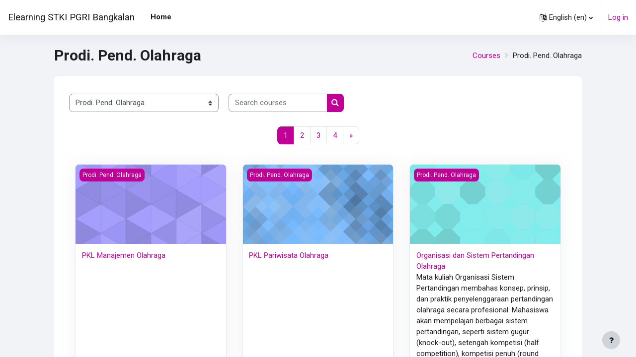

--- FILE ---
content_type: text/html; charset=utf-8
request_url: https://elearning.stkippgri-bkl.ac.id/course/index.php?categoryid=6
body_size: 32372
content:
<!DOCTYPE html>

<html  dir="ltr" lang="en" xml:lang="en">
<head>
    <title>All courses | Elearning STKI PGRI Bangkalan</title>
    <link rel="shortcut icon" href="https://elearning.stkippgri-bkl.ac.id/pluginfile.php/1/theme_moove/favicon/1758518057/send_plane_plane_icon_264229.ico" />
    <meta http-equiv="Content-Type" content="text/html; charset=utf-8" />
<meta name="keywords" content="moodle, All courses | Elearning STKI PGRI Bangkalan" />
<link rel="stylesheet" type="text/css" href="https://elearning.stkippgri-bkl.ac.id/theme/yui_combo.php?rollup/3.17.2/yui-moodlesimple-min.css" /><script id="firstthemesheet" type="text/css">/** Required in order to fix style inclusion problems in IE with YUI **/</script><link rel="stylesheet" type="text/css" href="https://elearning.stkippgri-bkl.ac.id/theme/styles.php/moove/1758518057_1/all" />
<script>
//<![CDATA[
var M = {}; M.yui = {};
M.pageloadstarttime = new Date();
M.cfg = {"wwwroot":"https:\/\/elearning.stkippgri-bkl.ac.id","homeurl":{},"sesskey":"nUDqGbhOHy","sessiontimeout":"28800","sessiontimeoutwarning":"1200","themerev":"1758518057","slasharguments":1,"theme":"moove","iconsystemmodule":"core\/icon_system_fontawesome","jsrev":"1758518058","admin":"admin","svgicons":true,"usertimezone":"Asia\/Jakarta","language":"en","courseId":1,"courseContextId":2,"contextid":1095,"contextInstanceId":6,"langrev":1759010105,"templaterev":"1758518058"};var yui1ConfigFn = function(me) {if(/-skin|reset|fonts|grids|base/.test(me.name)){me.type='css';me.path=me.path.replace(/\.js/,'.css');me.path=me.path.replace(/\/yui2-skin/,'/assets/skins/sam/yui2-skin')}};
var yui2ConfigFn = function(me) {var parts=me.name.replace(/^moodle-/,'').split('-'),component=parts.shift(),module=parts[0],min='-min';if(/-(skin|core)$/.test(me.name)){parts.pop();me.type='css';min=''}
if(module){var filename=parts.join('-');me.path=component+'/'+module+'/'+filename+min+'.'+me.type}else{me.path=component+'/'+component+'.'+me.type}};
YUI_config = {"debug":false,"base":"https:\/\/elearning.stkippgri-bkl.ac.id\/lib\/yuilib\/3.17.2\/","comboBase":"https:\/\/elearning.stkippgri-bkl.ac.id\/theme\/yui_combo.php?","combine":true,"filter":null,"insertBefore":"firstthemesheet","groups":{"yui2":{"base":"https:\/\/elearning.stkippgri-bkl.ac.id\/lib\/yuilib\/2in3\/2.9.0\/build\/","comboBase":"https:\/\/elearning.stkippgri-bkl.ac.id\/theme\/yui_combo.php?","combine":true,"ext":false,"root":"2in3\/2.9.0\/build\/","patterns":{"yui2-":{"group":"yui2","configFn":yui1ConfigFn}}},"moodle":{"name":"moodle","base":"https:\/\/elearning.stkippgri-bkl.ac.id\/theme\/yui_combo.php?m\/1758518058\/","combine":true,"comboBase":"https:\/\/elearning.stkippgri-bkl.ac.id\/theme\/yui_combo.php?","ext":false,"root":"m\/1758518058\/","patterns":{"moodle-":{"group":"moodle","configFn":yui2ConfigFn}},"filter":null,"modules":{"moodle-core-maintenancemodetimer":{"requires":["base","node"]},"moodle-core-lockscroll":{"requires":["plugin","base-build"]},"moodle-core-chooserdialogue":{"requires":["base","panel","moodle-core-notification"]},"moodle-core-tooltip":{"requires":["base","node","io-base","moodle-core-notification-dialogue","json-parse","widget-position","widget-position-align","event-outside","cache-base"]},"moodle-core-dragdrop":{"requires":["base","node","io","dom","dd","event-key","event-focus","moodle-core-notification"]},"moodle-core-notification":{"requires":["moodle-core-notification-dialogue","moodle-core-notification-alert","moodle-core-notification-confirm","moodle-core-notification-exception","moodle-core-notification-ajaxexception"]},"moodle-core-notification-dialogue":{"requires":["base","node","panel","escape","event-key","dd-plugin","moodle-core-widget-focusafterclose","moodle-core-lockscroll"]},"moodle-core-notification-alert":{"requires":["moodle-core-notification-dialogue"]},"moodle-core-notification-confirm":{"requires":["moodle-core-notification-dialogue"]},"moodle-core-notification-exception":{"requires":["moodle-core-notification-dialogue"]},"moodle-core-notification-ajaxexception":{"requires":["moodle-core-notification-dialogue"]},"moodle-core-blocks":{"requires":["base","node","io","dom","dd","dd-scroll","moodle-core-dragdrop","moodle-core-notification"]},"moodle-core-popuphelp":{"requires":["moodle-core-tooltip"]},"moodle-core-formchangechecker":{"requires":["base","event-focus","moodle-core-event"]},"moodle-core-actionmenu":{"requires":["base","event","node-event-simulate"]},"moodle-core-handlebars":{"condition":{"trigger":"handlebars","when":"after"}},"moodle-core-event":{"requires":["event-custom"]},"moodle-core-languninstallconfirm":{"requires":["base","node","moodle-core-notification-confirm","moodle-core-notification-alert"]},"moodle-core_availability-form":{"requires":["base","node","event","event-delegate","panel","moodle-core-notification-dialogue","json"]},"moodle-backup-backupselectall":{"requires":["node","event","node-event-simulate","anim"]},"moodle-backup-confirmcancel":{"requires":["node","node-event-simulate","moodle-core-notification-confirm"]},"moodle-course-util":{"requires":["node"],"use":["moodle-course-util-base"],"submodules":{"moodle-course-util-base":{},"moodle-course-util-section":{"requires":["node","moodle-course-util-base"]},"moodle-course-util-cm":{"requires":["node","moodle-course-util-base"]}}},"moodle-course-dragdrop":{"requires":["base","node","io","dom","dd","dd-scroll","moodle-core-dragdrop","moodle-core-notification","moodle-course-coursebase","moodle-course-util"]},"moodle-course-management":{"requires":["base","node","io-base","moodle-core-notification-exception","json-parse","dd-constrain","dd-proxy","dd-drop","dd-delegate","node-event-delegate"]},"moodle-course-categoryexpander":{"requires":["node","event-key"]},"moodle-form-dateselector":{"requires":["base","node","overlay","calendar"]},"moodle-form-shortforms":{"requires":["node","base","selector-css3","moodle-core-event"]},"moodle-form-passwordunmask":{"requires":[]},"moodle-question-searchform":{"requires":["base","node"]},"moodle-question-preview":{"requires":["base","dom","event-delegate","event-key","core_question_engine"]},"moodle-question-chooser":{"requires":["moodle-core-chooserdialogue"]},"moodle-availability_completion-form":{"requires":["base","node","event","moodle-core_availability-form"]},"moodle-availability_date-form":{"requires":["base","node","event","io","moodle-core_availability-form"]},"moodle-availability_grade-form":{"requires":["base","node","event","moodle-core_availability-form"]},"moodle-availability_group-form":{"requires":["base","node","event","moodle-core_availability-form"]},"moodle-availability_grouping-form":{"requires":["base","node","event","moodle-core_availability-form"]},"moodle-availability_profile-form":{"requires":["base","node","event","moodle-core_availability-form"]},"moodle-mod_assign-history":{"requires":["node","transition"]},"moodle-mod_quiz-quizbase":{"requires":["base","node"]},"moodle-mod_quiz-modform":{"requires":["base","node","event"]},"moodle-mod_quiz-autosave":{"requires":["base","node","event","event-valuechange","node-event-delegate","io-form"]},"moodle-mod_quiz-util":{"requires":["node","moodle-core-actionmenu"],"use":["moodle-mod_quiz-util-base"],"submodules":{"moodle-mod_quiz-util-base":{},"moodle-mod_quiz-util-slot":{"requires":["node","moodle-mod_quiz-util-base"]},"moodle-mod_quiz-util-page":{"requires":["node","moodle-mod_quiz-util-base"]}}},"moodle-mod_quiz-dragdrop":{"requires":["base","node","io","dom","dd","dd-scroll","moodle-core-dragdrop","moodle-core-notification","moodle-mod_quiz-quizbase","moodle-mod_quiz-util-base","moodle-mod_quiz-util-page","moodle-mod_quiz-util-slot","moodle-course-util"]},"moodle-mod_quiz-toolboxes":{"requires":["base","node","event","event-key","io","moodle-mod_quiz-quizbase","moodle-mod_quiz-util-slot","moodle-core-notification-ajaxexception"]},"moodle-mod_quiz-questionchooser":{"requires":["moodle-core-chooserdialogue","moodle-mod_quiz-util","querystring-parse"]},"moodle-message_airnotifier-toolboxes":{"requires":["base","node","io"]},"moodle-filter_glossary-autolinker":{"requires":["base","node","io-base","json-parse","event-delegate","overlay","moodle-core-event","moodle-core-notification-alert","moodle-core-notification-exception","moodle-core-notification-ajaxexception"]},"moodle-filter_mathjaxloader-loader":{"requires":["moodle-core-event"]},"moodle-editor_atto-rangy":{"requires":[]},"moodle-editor_atto-editor":{"requires":["node","transition","io","overlay","escape","event","event-simulate","event-custom","node-event-html5","node-event-simulate","yui-throttle","moodle-core-notification-dialogue","moodle-core-notification-confirm","moodle-editor_atto-rangy","handlebars","timers","querystring-stringify"]},"moodle-editor_atto-plugin":{"requires":["node","base","escape","event","event-outside","handlebars","event-custom","timers","moodle-editor_atto-menu"]},"moodle-editor_atto-menu":{"requires":["moodle-core-notification-dialogue","node","event","event-custom"]},"moodle-report_eventlist-eventfilter":{"requires":["base","event","node","node-event-delegate","datatable","autocomplete","autocomplete-filters"]},"moodle-report_loglive-fetchlogs":{"requires":["base","event","node","io","node-event-delegate"]},"moodle-gradereport_history-userselector":{"requires":["escape","event-delegate","event-key","handlebars","io-base","json-parse","moodle-core-notification-dialogue"]},"moodle-qbank_editquestion-chooser":{"requires":["moodle-core-chooserdialogue"]},"moodle-tool_capability-search":{"requires":["base","node"]},"moodle-tool_lp-dragdrop-reorder":{"requires":["moodle-core-dragdrop"]},"moodle-tool_monitor-dropdown":{"requires":["base","event","node"]},"moodle-assignfeedback_editpdf-editor":{"requires":["base","event","node","io","graphics","json","event-move","event-resize","transition","querystring-stringify-simple","moodle-core-notification-dialog","moodle-core-notification-alert","moodle-core-notification-warning","moodle-core-notification-exception","moodle-core-notification-ajaxexception"]},"moodle-atto_accessibilitychecker-button":{"requires":["color-base","moodle-editor_atto-plugin"]},"moodle-atto_accessibilityhelper-button":{"requires":["moodle-editor_atto-plugin"]},"moodle-atto_align-button":{"requires":["moodle-editor_atto-plugin"]},"moodle-atto_bold-button":{"requires":["moodle-editor_atto-plugin"]},"moodle-atto_charmap-button":{"requires":["moodle-editor_atto-plugin"]},"moodle-atto_clear-button":{"requires":["moodle-editor_atto-plugin"]},"moodle-atto_collapse-button":{"requires":["moodle-editor_atto-plugin"]},"moodle-atto_emojipicker-button":{"requires":["moodle-editor_atto-plugin"]},"moodle-atto_emoticon-button":{"requires":["moodle-editor_atto-plugin"]},"moodle-atto_equation-button":{"requires":["moodle-editor_atto-plugin","moodle-core-event","io","event-valuechange","tabview","array-extras"]},"moodle-atto_h5p-button":{"requires":["moodle-editor_atto-plugin"]},"moodle-atto_html-button":{"requires":["promise","moodle-editor_atto-plugin","moodle-atto_html-beautify","moodle-atto_html-codemirror","event-valuechange"]},"moodle-atto_html-beautify":{},"moodle-atto_html-codemirror":{"requires":["moodle-atto_html-codemirror-skin"]},"moodle-atto_image-button":{"requires":["moodle-editor_atto-plugin"]},"moodle-atto_indent-button":{"requires":["moodle-editor_atto-plugin"]},"moodle-atto_italic-button":{"requires":["moodle-editor_atto-plugin"]},"moodle-atto_link-button":{"requires":["moodle-editor_atto-plugin"]},"moodle-atto_managefiles-button":{"requires":["moodle-editor_atto-plugin"]},"moodle-atto_managefiles-usedfiles":{"requires":["node","escape"]},"moodle-atto_media-button":{"requires":["moodle-editor_atto-plugin","moodle-form-shortforms"]},"moodle-atto_noautolink-button":{"requires":["moodle-editor_atto-plugin"]},"moodle-atto_orderedlist-button":{"requires":["moodle-editor_atto-plugin"]},"moodle-atto_recordrtc-recording":{"requires":["moodle-atto_recordrtc-button"]},"moodle-atto_recordrtc-button":{"requires":["moodle-editor_atto-plugin","moodle-atto_recordrtc-recording"]},"moodle-atto_rtl-button":{"requires":["moodle-editor_atto-plugin"]},"moodle-atto_strike-button":{"requires":["moodle-editor_atto-plugin"]},"moodle-atto_subscript-button":{"requires":["moodle-editor_atto-plugin"]},"moodle-atto_superscript-button":{"requires":["moodle-editor_atto-plugin"]},"moodle-atto_table-button":{"requires":["moodle-editor_atto-plugin","moodle-editor_atto-menu","event","event-valuechange"]},"moodle-atto_title-button":{"requires":["moodle-editor_atto-plugin"]},"moodle-atto_underline-button":{"requires":["moodle-editor_atto-plugin"]},"moodle-atto_undo-button":{"requires":["moodle-editor_atto-plugin"]},"moodle-atto_unorderedlist-button":{"requires":["moodle-editor_atto-plugin"]}}},"gallery":{"name":"gallery","base":"https:\/\/elearning.stkippgri-bkl.ac.id\/lib\/yuilib\/gallery\/","combine":true,"comboBase":"https:\/\/elearning.stkippgri-bkl.ac.id\/theme\/yui_combo.php?","ext":false,"root":"gallery\/1758518058\/","patterns":{"gallery-":{"group":"gallery"}}}},"modules":{"core_filepicker":{"name":"core_filepicker","fullpath":"https:\/\/elearning.stkippgri-bkl.ac.id\/lib\/javascript.php\/1758518058\/repository\/filepicker.js","requires":["base","node","node-event-simulate","json","async-queue","io-base","io-upload-iframe","io-form","yui2-treeview","panel","cookie","datatable","datatable-sort","resize-plugin","dd-plugin","escape","moodle-core_filepicker","moodle-core-notification-dialogue"]},"core_comment":{"name":"core_comment","fullpath":"https:\/\/elearning.stkippgri-bkl.ac.id\/lib\/javascript.php\/1758518058\/comment\/comment.js","requires":["base","io-base","node","json","yui2-animation","overlay","escape"]},"mathjax":{"name":"mathjax","fullpath":"https:\/\/cdn.jsdelivr.net\/npm\/mathjax@2.7.9\/MathJax.js?delayStartupUntil=configured"}}};
M.yui.loader = {modules: {}};

//]]>
</script>
<link rel="preconnect" href="https://fonts.googleapis.com">
                       <link rel="preconnect" href="https://fonts.gstatic.com" crossorigin>
                       <link href="https://fonts.googleapis.com/css2?family=Roboto:ital,wght@0,300;0,400;0,500;0,700;1,400&display=swap" rel="stylesheet">
    <meta name="viewport" content="width=device-width, initial-scale=1.0">
</head>

<body  id="page-course-index-category" class="format-site limitedwidth  path-course path-course-index chrome dir-ltr lang-en yui-skin-sam yui3-skin-sam elearning-stkippgri-bkl-ac-id pagelayout-coursecategory course-1 context-1095 category-6 notloggedin uses-drawers">
<div id="accessibilitybar" class="fixed-top">
    <div class="container-fluid">
        <div class="bars">
            <div class="fontsize">
                <span>Font size</span>
                <ul>
                    <li><a class="btn btn-default" data-action="decrease" title="Decrease font size" id="fontsize_dec">A-</a></li>
                    <li><a class="btn btn-default" data-action="reset" title="Reset font size" id="fontsize_reset">A</a></li>
                    <li><a class="btn btn-default" data-action="increase" title="Increase font size" id="fontsize_inc">A+</a></li>
                </ul>
            </div>
            <div class="sitecolor">
                <span>Site color</span>
                <ul>
                    <li><a class="btn btn-default" data-action="reset" title="Reset site color" id="sitecolor_color1">R</a></li>
                    <li><a class="btn btn-default" data-action="sitecolor-color-2" title="Low contrast 1" id="sitecolor_color2">A</a></li>
                    <li><a class="btn btn-default" data-action="sitecolor-color-3" title="Low contrast 2" id="sitecolor_color3">A</a></li>
                    <li><a class="btn btn-default" data-action="sitecolor-color-4" title="High contrast" id="sitecolor_color4">A</a></li>
                </ul>
            </div>
        </div>
    </div>
</div>


<div class="toast-wrapper mx-auto py-0 fixed-top" role="status" aria-live="polite"></div>
<div id="page-wrapper" class="d-print-block">

    <div>
    <a class="sr-only sr-only-focusable" href="#maincontent">Skip to main content</a>
</div><script src="https://elearning.stkippgri-bkl.ac.id/lib/javascript.php/1758518058/lib/polyfills/polyfill.js"></script>
<script src="https://elearning.stkippgri-bkl.ac.id/theme/yui_combo.php?rollup/3.17.2/yui-moodlesimple-min.js"></script><script src="https://elearning.stkippgri-bkl.ac.id/lib/javascript.php/1758518058/lib/javascript-static.js"></script>
<script>
//<![CDATA[
document.body.className += ' jsenabled';
//]]>
</script>



    <nav class="navbar fixed-top navbar-light bg-white navbar-expand shadow" aria-label="Site navigation">
    
        <button class="navbar-toggler aabtn d-block d-md-none px-1 my-1 border-0" data-toggler="drawers" data-action="toggle" data-target="theme_moove-drawers-primary">
            <span class="navbar-toggler-icon"></span>
            <span class="sr-only">Side panel</span>
        </button>
    
        <a href="https://elearning.stkippgri-bkl.ac.id/" class="navbar-brand d-none d-md-flex align-items-center m-0 mr-4 p-0 aabtn">
                Elearning STKI PGRI Bangkalan
        </a>
    
            <div class="primary-navigation">
                <nav class="moremenu navigation">
                    <ul id="moremenu-6972461fa7809-navbar-nav" role="menubar" class="nav more-nav navbar-nav">
                                <li data-key="home" class="nav-item" role="none" data-forceintomoremenu="false">
                                            <a role="menuitem" class="nav-link active "
                                                href="https://elearning.stkippgri-bkl.ac.id/"
                                                
                                                aria-current="true"
                                                
                                            >
                                                Home
                                            </a>
                                </li>
                        <li role="none" class="nav-item dropdown dropdownmoremenu d-none" data-region="morebutton">
                            <a class="dropdown-toggle nav-link " href="#" id="moremenu-dropdown-6972461fa7809" role="menuitem" data-toggle="dropdown" aria-haspopup="true" aria-expanded="false" tabindex="-1">
                                More
                            </a>
                            <ul class="dropdown-menu dropdown-menu-left" data-region="moredropdown" aria-labelledby="moremenu-dropdown-6972461fa7809" role="menu">
                            </ul>
                        </li>
                    </ul>
                </nav>
            </div>
    
        <ul class="navbar-nav d-none d-md-flex my-1 px-1">
            <!-- page_heading_menu -->
            
        </ul>
    
        <div id="usernavigation" class="navbar-nav ml-auto">
            <div class="navbarcallbacks">
                
            </div>
                <div class="langmenu">
                    <div class="dropdown show">
                        <a href="#" role="button" id="lang-menu-toggle" data-toggle="dropdown" aria-label="Language" aria-haspopup="true" aria-controls="lang-action-menu" class="btn dropdown-toggle">
                            <i class="icon fa fa-language fa-fw mr-1" aria-hidden="true"></i>
                            <span class="langbutton">
                                English ‎(en)‎
                            </span>
                            <b class="caret"></b>
                        </a>
                        <div role="menu" aria-labelledby="lang-menu-toggle" id="lang-action-menu" class="dropdown-menu dropdown-menu-right">
                                    <a href="https://elearning.stkippgri-bkl.ac.id/course/index.php?categoryid=6&amp;lang=id" class="dropdown-item pl-5" role="menuitem" >
                                        Bahasa Indonesia ‎(id)‎
                                    </a>
                                    <a href="#" class="dropdown-item pl-5" role="menuitem" aria-current="true">
                                        English ‎(en)‎
                                    </a>
                        </div>
                    </div>
                </div>
                <div class="divider border-left h-75 align-self-center mx-1"></div>
            
            <div class="d-flex align-items-stretch usermenu-container" data-region="usermenu">
                    <div class="usermenu">
                            <span class="login pl-2">
                                    <a href="https://elearning.stkippgri-bkl.ac.id/login/index.php">Log in</a>
                            </span>
                    </div>
            </div>
            
        </div>
    </nav>
    
    

<div  class="drawer drawer-left drawer-primary d-print-none not-initialized" data-region="fixed-drawer" id="theme_moove-drawers-primary" data-preference="" data-state="show-drawer-primary" data-forceopen="0" data-close-on-resize="1">
    <div class="drawerheader">
        <button
            class="btn drawertoggle icon-no-margin hidden"
            data-toggler="drawers"
            data-action="closedrawer"
            data-target="theme_moove-drawers-primary"
            data-toggle="tooltip"
            data-placement="right"
            title="Close drawer"
        >
            <i class="icon fa fa-times fa-fw " aria-hidden="true"  ></i>
        </button>
    </div>
    <div class="drawercontent drag-container" data-usertour="scroller">
                <div class="list-group">
                <a href="https://elearning.stkippgri-bkl.ac.id/" class="list-group-item list-group-item-action active " aria-current="true">
                    Home
                </a>
        </div>

    </div>
</div>

    <div id="page" data-region="mainpage" data-usertour="scroller" class="drawers   drag-container">

        <header id="page-header" class="moove-container-fluid">
    <div class="d-flex flex-wrap">
        <div class="ml-auto d-flex">
            
        </div>
        <div id="course-header">
            
        </div>
    </div>
    <div class="d-sm-flex align-items-center">
                <div class="mr-auto">
                    <div class="page-context-header"><div class="page-header-headings"><h1 class="h2">Prodi. Pend. Olahraga</h1></div></div>
                </div>
        <div class="header-actions-container ml-auto" data-region="header-actions-container">
        </div>

            <div class="d-none d-md-block" id="page-navbar">
                <nav aria-label="Navigation bar">
    <ol class="breadcrumb">
                <li class="breadcrumb-item">
                    <a href="https://elearning.stkippgri-bkl.ac.id/course/index.php"  >Courses</a>
                </li>
        
                <li class="breadcrumb-item"><span>Prodi. Pend. Olahraga</span></li>
        </ol>
</nav>
            </div>
    </div>
</header>

        <div id="topofscroll" class="main-inner">
            <div class="drawer-toggles d-flex">
            </div>

            <div id="page-content" class="d-print-block">
                <div id="region-main-box">
                    <section id="region-main" aria-label="Content">

                        <span class="notifications" id="user-notifications"></span>
                        <div role="main"><span id="maincontent"></span><span></span><div class="container-fluid tertiary-navigation" id="action_bar">
    <div class="row">
            <div class="navitem">
                <div class="urlselect text-truncate w-100">
                    <form method="post" action="https://elearning.stkippgri-bkl.ac.id/course/jumpto.php" class="form-inline" id="url_select_f6972461e6b8b61">
                        <input type="hidden" name="sesskey" value="nUDqGbhOHy">
                            <label for="url_select6972461e6b8b62" class="sr-only">
                                Course categories
                            </label>
                        <select  id="url_select6972461e6b8b62" class="custom-select urlselect text-truncate w-100" name="jump"
                                 >
                                    <option value="/course/index.php?categoryid=1" >Prodi. PPKN</option>
                                    <option value="/course/index.php?categoryid=2" >Prodi. Pend. Matematika</option>
                                    <option value="/course/index.php?categoryid=3" >Prodi. Pend. Ekonomi</option>
                                    <option value="/course/index.php?categoryid=4" >Prodi. Pend. Bahasa Inggris</option>
                                    <option value="/course/index.php?categoryid=5" >Prodi. Pend. Bahasa &amp; Sastra Indonesia</option>
                                    <option value="/course/index.php?categoryid=6" selected>Prodi. Pend. Olahraga</option>
                                    <option value="/course/index.php?categoryid=7" >Prodi. Pend. Guru Sekolah Dasar</option>
                        </select>
                            <noscript>
                                <input type="submit" class="btn btn-secondary ml-1" value="Go">
                            </noscript>
                    </form>
                </div>
            </div>
            <div class="navitem">
                <div class="simplesearchform ">
                    <form autocomplete="off" action="https://elearning.stkippgri-bkl.ac.id/course/search.php" method="get" accept-charset="utf-8" class="mform form-inline simplesearchform">
                    <div class="input-group">
                        <label for="searchinput-6972461e6cb966972461e6b8b63">
                            <span class="sr-only">Search courses</span>
                        </label>
                        <input type="text"
                           id="searchinput-6972461e6cb966972461e6b8b63"
                           class="form-control"
                           placeholder="Search courses"
                           aria-label="Search courses"
                           name="search"
                           data-region="input"
                           autocomplete="off"
                           value=""
                        >
                        <div class="input-group-append">
                            <button type="submit"
                                class="btn  btn-primary search-icon"
                                
                            >
                                <i class="icon fa fa-search fa-fw " aria-hidden="true"  ></i>
                                <span class="sr-only">Search courses</span>
                            </button>
                        </div>
                
                    </div>
                    </form>
                </div>            </div>
    </div>
</div><div class="course_category_tree clearfix "><div class="content"><div class="courses category-browse category-browse-6"><nav aria-label="Page" class="pagination pagination-centered justify-content-center">
        <ul class="mt-1 pagination " data-page-size="20">
                <li class="page-item active" data-page-number="1">
                    <a href="#" class="page-link" aria-current="page">
                        <span aria-hidden="true">1</span>
                        <span class="sr-only">Page 1</span>
                    </a>
                </li>
                <li class="page-item " data-page-number="2">
                    <a href="https://elearning.stkippgri-bkl.ac.id/course/index.php?categoryid=6&amp;browse=courses&amp;perpage=20&amp;page=1" class="page-link" >
                        <span aria-hidden="true">2</span>
                        <span class="sr-only">Page 2</span>
                    </a>
                </li>
                <li class="page-item " data-page-number="3">
                    <a href="https://elearning.stkippgri-bkl.ac.id/course/index.php?categoryid=6&amp;browse=courses&amp;perpage=20&amp;page=2" class="page-link" >
                        <span aria-hidden="true">3</span>
                        <span class="sr-only">Page 3</span>
                    </a>
                </li>
                <li class="page-item " data-page-number="4">
                    <a href="https://elearning.stkippgri-bkl.ac.id/course/index.php?categoryid=6&amp;browse=courses&amp;perpage=20&amp;page=3" class="page-link" >
                        <span aria-hidden="true">4</span>
                        <span class="sr-only">Page 4</span>
                    </a>
                </li>
                <li class="page-item" data-page-number="2">
                    <a href="https://elearning.stkippgri-bkl.ac.id/course/index.php?categoryid=6&amp;browse=courses&amp;perpage=20&amp;page=1" class="page-link">
                        <span aria-hidden="true">&raquo;</span>
                        <span class="sr-only">Next page</span>
                    </a>
                </li>
        </ul>
    </nav><div class="card-deck dashboard-card-deck mt-2"><div class="card dashboard-card" role="listitem" data-region="course-content" data-course-id="452">
    <a href="https://elearning.stkippgri-bkl.ac.id/course/view.php?id=452" tabindex="-1">
        <div class="card-img dashboard-card-img" style="background-image: url([data-uri]);">
            <span class="sr-only">Course image PKL Manajemen Olahraga</span>
            <div class="course-category">
                Prodi. Pend. Olahraga
            </div>
        </div>
    </a>
    <div class="card-body course-info-container">
        <div class="d-flex align-items-start">
            <div class="w-100">
                <a href="https://elearning.stkippgri-bkl.ac.id/course/view.php?id=452" class="aalink coursename mr-2 mb-1">
                    PKL Manajemen Olahraga
                </a>
            </div>
        </div>

        <div class="customfields">
            
        </div>

        <div class="course-summary">
            
        </div>
    </div>

</div><div class="card dashboard-card" role="listitem" data-region="course-content" data-course-id="451">
    <a href="https://elearning.stkippgri-bkl.ac.id/course/view.php?id=451" tabindex="-1">
        <div class="card-img dashboard-card-img" style="background-image: url([data-uri]);">
            <span class="sr-only">Course image PKL Pariwisata Olahraga</span>
            <div class="course-category">
                Prodi. Pend. Olahraga
            </div>
        </div>
    </a>
    <div class="card-body course-info-container">
        <div class="d-flex align-items-start">
            <div class="w-100">
                <a href="https://elearning.stkippgri-bkl.ac.id/course/view.php?id=451" class="aalink coursename mr-2 mb-1">
                    PKL Pariwisata Olahraga
                </a>
            </div>
        </div>

        <div class="customfields">
            
        </div>

        <div class="course-summary">
            
        </div>
    </div>

</div><div class="card dashboard-card" role="listitem" data-region="course-content" data-course-id="450">
    <a href="https://elearning.stkippgri-bkl.ac.id/course/view.php?id=450" tabindex="-1">
        <div class="card-img dashboard-card-img" style="background-image: url([data-uri]);">
            <span class="sr-only">Course image Organisasi dan Sistem Pertandingan Olahraga</span>
            <div class="course-category">
                Prodi. Pend. Olahraga
            </div>
        </div>
    </a>
    <div class="card-body course-info-container">
        <div class="d-flex align-items-start">
            <div class="w-100">
                <a href="https://elearning.stkippgri-bkl.ac.id/course/view.php?id=450" class="aalink coursename mr-2 mb-1">
                    Organisasi dan Sistem Pertandingan Olahraga
                </a>
            </div>
        </div>

        <div class="customfields">
            
        </div>

        <div class="course-summary">
            <div class="no-overflow">Mata kuliah Organisasi Sistem Pertandingan membahas konsep, prinsip, dan praktik penyelenggaraan pertandingan olahraga secara profesional. Mahasiswa akan mempelajari berbagai sistem pertandingan, seperti sistem gugur (knock-out), setengah kompetisi (half competition), kompetisi penuh (round robin), sistem campuran, hingga sistem pertandingan modern yang digunakan dalam berbagai cabang olahraga. Selain itu, mata kuliah ini juga mengajarkan aspek manajerial dalam mengorganisasi pertandingan, meliputi penyusunan jadwal, penentuan format pertandingan, regulasi dan peraturan, pengelolaan sarana dan prasarana, kepanitiaan, serta aspek administrasi dan dokumentasi.<br />
<br />
Melalui mata kuliah ini, mahasiswa diharapkan mampu memahami teori sistem pertandingan, menyusun rancangan pelaksanaan pertandingan sesuai standar, serta mengaplikasikan keterampilan manajerial dalam simulasi maupun praktik penyelenggaraan kegiatan olahraga. Kompetensi ini diharapkan mendukung kemampuan mahasiswa dalam menjadi pelatih, wasit, panitia penyelenggara, maupun pengelola event olahraga di berbagai level.</div>
        </div>
    </div>

</div></div><div class="card-deck dashboard-card-deck mt-2"><div class="card dashboard-card" role="listitem" data-region="course-content" data-course-id="449">
    <a href="https://elearning.stkippgri-bkl.ac.id/course/view.php?id=449" tabindex="-1">
        <div class="card-img dashboard-card-img" style="background-image: url([data-uri]);">
            <span class="sr-only">Course image Proposal Skripsi</span>
            <div class="course-category">
                Prodi. Pend. Olahraga
            </div>
        </div>
    </a>
    <div class="card-body course-info-container">
        <div class="d-flex align-items-start">
            <div class="w-100">
                <a href="https://elearning.stkippgri-bkl.ac.id/course/view.php?id=449" class="aalink coursename mr-2 mb-1">
                    Proposal Skripsi
                </a>
            </div>
        </div>

        <div class="customfields">
            
        </div>

        <div class="course-summary">
            
        </div>
    </div>

</div><div class="card dashboard-card" role="listitem" data-region="course-content" data-course-id="448">
    <a href="https://elearning.stkippgri-bkl.ac.id/course/view.php?id=448" tabindex="-1">
        <div class="card-img dashboard-card-img" style="background-image: url(https://elearning.stkippgri-bkl.ac.id/pluginfile.php/2044/course/overviewfiles/Screenshot_20250915_131436.jpg);">
            <span class="sr-only">Course image T dan P Pemanduan Bakat Olahraga</span>
            <div class="course-category">
                Prodi. Pend. Olahraga
            </div>
        </div>
    </a>
    <div class="card-body course-info-container">
        <div class="d-flex align-items-start">
            <div class="w-100">
                <a href="https://elearning.stkippgri-bkl.ac.id/course/view.php?id=448" class="aalink coursename mr-2 mb-1">
                    T dan P Pemanduan Bakat Olahraga
                </a>
            </div>
        </div>

        <div class="customfields">
            
        </div>

        <div class="course-summary">
            
        </div>
    </div>

</div><div class="card dashboard-card" role="listitem" data-region="course-content" data-course-id="447">
    <a href="https://elearning.stkippgri-bkl.ac.id/course/view.php?id=447" tabindex="-1">
        <div class="card-img dashboard-card-img" style="background-image: url(https://elearning.stkippgri-bkl.ac.id/pluginfile.php/2043/course/overviewfiles/1537155043076.jpg);">
            <span class="sr-only">Course image Kepelatihan Olahraga</span>
            <div class="course-category">
                Prodi. Pend. Olahraga
            </div>
        </div>
    </a>
    <div class="card-body course-info-container">
        <div class="d-flex align-items-start">
            <div class="w-100">
                <a href="https://elearning.stkippgri-bkl.ac.id/course/view.php?id=447" class="aalink coursename mr-2 mb-1">
                    Kepelatihan Olahraga
                </a>
            </div>
        </div>

        <div class="customfields">
            
        </div>

        <div class="course-summary">
            
        </div>
    </div>

</div></div><div class="card-deck dashboard-card-deck mt-2"><div class="card dashboard-card" role="listitem" data-region="course-content" data-course-id="446">
    <a href="https://elearning.stkippgri-bkl.ac.id/course/view.php?id=446" tabindex="-1">
        <div class="card-img dashboard-card-img" style="background-image: url([data-uri]);">
            <span class="sr-only">Course image Pendidikan Jasmani Adaptif</span>
            <div class="course-category">
                Prodi. Pend. Olahraga
            </div>
        </div>
    </a>
    <div class="card-body course-info-container">
        <div class="d-flex align-items-start">
            <div class="w-100">
                <a href="https://elearning.stkippgri-bkl.ac.id/course/view.php?id=446" class="aalink coursename mr-2 mb-1">
                    Pendidikan Jasmani Adaptif
                </a>
            </div>
        </div>

        <div class="customfields">
            
        </div>

        <div class="course-summary">
            
        </div>
    </div>

</div><div class="card dashboard-card" role="listitem" data-region="course-content" data-course-id="445">
    <a href="https://elearning.stkippgri-bkl.ac.id/course/view.php?id=445" tabindex="-1">
        <div class="card-img dashboard-card-img" style="background-image: url([data-uri]);">
            <span class="sr-only">Course image T dan P Tenis Lapangan</span>
            <div class="course-category">
                Prodi. Pend. Olahraga
            </div>
        </div>
    </a>
    <div class="card-body course-info-container">
        <div class="d-flex align-items-start">
            <div class="w-100">
                <a href="https://elearning.stkippgri-bkl.ac.id/course/view.php?id=445" class="aalink coursename mr-2 mb-1">
                    T dan P Tenis Lapangan
                </a>
            </div>
        </div>

        <div class="customfields">
            
        </div>

        <div class="course-summary">
            
        </div>
    </div>

</div><div class="card dashboard-card" role="listitem" data-region="course-content" data-course-id="444">
    <a href="https://elearning.stkippgri-bkl.ac.id/course/view.php?id=444" tabindex="-1">
        <div class="card-img dashboard-card-img" style="background-image: url([data-uri]);">
            <span class="sr-only">Course image T dan P Panahan</span>
            <div class="course-category">
                Prodi. Pend. Olahraga
            </div>
        </div>
    </a>
    <div class="card-body course-info-container">
        <div class="d-flex align-items-start">
            <div class="w-100">
                <a href="https://elearning.stkippgri-bkl.ac.id/course/view.php?id=444" class="aalink coursename mr-2 mb-1">
                    T dan P Panahan
                </a>
            </div>
        </div>

        <div class="customfields">
            
        </div>

        <div class="course-summary">
            
        </div>
    </div>

</div></div><div class="card-deck dashboard-card-deck mt-2"><div class="card dashboard-card" role="listitem" data-region="course-content" data-course-id="443">
    <a href="https://elearning.stkippgri-bkl.ac.id/course/view.php?id=443" tabindex="-1">
        <div class="card-img dashboard-card-img" style="background-image: url(https://elearning.stkippgri-bkl.ac.id/pluginfile.php/2039/course/overviewfiles/Softball.jpg);">
            <span class="sr-only">Course image T dan P Softball</span>
            <div class="course-category">
                Prodi. Pend. Olahraga
            </div>
        </div>
    </a>
    <div class="card-body course-info-container">
        <div class="d-flex align-items-start">
            <div class="w-100">
                <a href="https://elearning.stkippgri-bkl.ac.id/course/view.php?id=443" class="aalink coursename mr-2 mb-1">
                    T dan P Softball
                </a>
            </div>
        </div>

        <div class="customfields">
            
        </div>

        <div class="course-summary">
            <div class="no-overflow">Mata kuliah ini mempelajari tentang pemahaman dan penguasaan teknik, taktik, peraturan, proses belajar mengajar, perwasitan dan penerapannya dalam pengajaran dan pelatihan softball di lapangan.</div>
        </div>
    </div>

</div><div class="card dashboard-card" role="listitem" data-region="course-content" data-course-id="442">
    <a href="https://elearning.stkippgri-bkl.ac.id/course/view.php?id=442" tabindex="-1">
        <div class="card-img dashboard-card-img" style="background-image: url([data-uri]);">
            <span class="sr-only">Course image T dan P Sepak Takraw</span>
            <div class="course-category">
                Prodi. Pend. Olahraga
            </div>
        </div>
    </a>
    <div class="card-body course-info-container">
        <div class="d-flex align-items-start">
            <div class="w-100">
                <a href="https://elearning.stkippgri-bkl.ac.id/course/view.php?id=442" class="aalink coursename mr-2 mb-1">
                    T dan P Sepak Takraw
                </a>
            </div>
        </div>

        <div class="customfields">
            
        </div>

        <div class="course-summary">
            
        </div>
    </div>

</div><div class="card dashboard-card" role="listitem" data-region="course-content" data-course-id="441">
    <a href="https://elearning.stkippgri-bkl.ac.id/course/view.php?id=441" tabindex="-1">
        <div class="card-img dashboard-card-img" style="background-image: url([data-uri]);">
            <span class="sr-only">Course image Tes dan Pengukuran Pendidikan Jasmani dan Olahraga</span>
            <div class="course-category">
                Prodi. Pend. Olahraga
            </div>
        </div>
    </a>
    <div class="card-body course-info-container">
        <div class="d-flex align-items-start">
            <div class="w-100">
                <a href="https://elearning.stkippgri-bkl.ac.id/course/view.php?id=441" class="aalink coursename mr-2 mb-1">
                    Tes dan Pengukuran Pendidikan Jasmani dan Olahraga
                </a>
            </div>
        </div>

        <div class="customfields">
            
        </div>

        <div class="course-summary">
            
        </div>
    </div>

</div></div><div class="card-deck dashboard-card-deck mt-2"><div class="card dashboard-card" role="listitem" data-region="course-content" data-course-id="440">
    <a href="https://elearning.stkippgri-bkl.ac.id/course/view.php?id=440" tabindex="-1">
        <div class="card-img dashboard-card-img" style="background-image: url([data-uri]);">
            <span class="sr-only">Course image Statistik</span>
            <div class="course-category">
                Prodi. Pend. Olahraga
            </div>
        </div>
    </a>
    <div class="card-body course-info-container">
        <div class="d-flex align-items-start">
            <div class="w-100">
                <a href="https://elearning.stkippgri-bkl.ac.id/course/view.php?id=440" class="aalink coursename mr-2 mb-1">
                    Statistik
                </a>
            </div>
        </div>

        <div class="customfields">
            
        </div>

        <div class="course-summary">
            
        </div>
    </div>

</div><div class="card dashboard-card" role="listitem" data-region="course-content" data-course-id="439">
    <a href="https://elearning.stkippgri-bkl.ac.id/course/view.php?id=439" tabindex="-1">
        <div class="card-img dashboard-card-img" style="background-image: url([data-uri]);">
            <span class="sr-only">Course image Praktikum Industri Olahraga</span>
            <div class="course-category">
                Prodi. Pend. Olahraga
            </div>
        </div>
    </a>
    <div class="card-body course-info-container">
        <div class="d-flex align-items-start">
            <div class="w-100">
                <a href="https://elearning.stkippgri-bkl.ac.id/course/view.php?id=439" class="aalink coursename mr-2 mb-1">
                    Praktikum Industri Olahraga
                </a>
            </div>
        </div>

        <div class="customfields">
            
        </div>

        <div class="course-summary">
            
        </div>
    </div>

</div><div class="card dashboard-card" role="listitem" data-region="course-content" data-course-id="438">
    <a href="https://elearning.stkippgri-bkl.ac.id/course/view.php?id=438" tabindex="-1">
        <div class="card-img dashboard-card-img" style="background-image: url([data-uri]);">
            <span class="sr-only">Course image Biomekanika Olahraga</span>
            <div class="course-category">
                Prodi. Pend. Olahraga
            </div>
        </div>
    </a>
    <div class="card-body course-info-container">
        <div class="d-flex align-items-start">
            <div class="w-100">
                <a href="https://elearning.stkippgri-bkl.ac.id/course/view.php?id=438" class="aalink coursename mr-2 mb-1">
                    Biomekanika Olahraga
                </a>
            </div>
        </div>

        <div class="customfields">
            
        </div>

        <div class="course-summary">
            
        </div>
    </div>

</div></div><div class="card-deck dashboard-card-deck mt-2"><div class="card dashboard-card" role="listitem" data-region="course-content" data-course-id="437">
    <a href="https://elearning.stkippgri-bkl.ac.id/course/view.php?id=437" tabindex="-1">
        <div class="card-img dashboard-card-img" style="background-image: url([data-uri]);">
            <span class="sr-only">Course image T dan P Tenis Meja</span>
            <div class="course-category">
                Prodi. Pend. Olahraga
            </div>
        </div>
    </a>
    <div class="card-body course-info-container">
        <div class="d-flex align-items-start">
            <div class="w-100">
                <a href="https://elearning.stkippgri-bkl.ac.id/course/view.php?id=437" class="aalink coursename mr-2 mb-1">
                    T dan P Tenis Meja
                </a>
            </div>
        </div>

        <div class="customfields">
            
        </div>

        <div class="course-summary">
            
        </div>
    </div>

</div><div class="card dashboard-card" role="listitem" data-region="course-content" data-course-id="436">
    <a href="https://elearning.stkippgri-bkl.ac.id/course/view.php?id=436" tabindex="-1">
        <div class="card-img dashboard-card-img" style="background-image: url([data-uri]);">
            <span class="sr-only">Course image T dan P Futsal</span>
            <div class="course-category">
                Prodi. Pend. Olahraga
            </div>
        </div>
    </a>
    <div class="card-body course-info-container">
        <div class="d-flex align-items-start">
            <div class="w-100">
                <a href="https://elearning.stkippgri-bkl.ac.id/course/view.php?id=436" class="aalink coursename mr-2 mb-1">
                    T dan P Futsal
                </a>
            </div>
        </div>

        <div class="customfields">
            
        </div>

        <div class="course-summary">
            
        </div>
    </div>

</div><div class="card dashboard-card" role="listitem" data-region="course-content" data-course-id="435">
    <a href="https://elearning.stkippgri-bkl.ac.id/course/view.php?id=435" tabindex="-1">
        <div class="card-img dashboard-card-img" style="background-image: url([data-uri]);">
            <span class="sr-only">Course image Praktikum Anatomi dan Fisiologi Olahraga</span>
            <div class="course-category">
                Prodi. Pend. Olahraga
            </div>
        </div>
    </a>
    <div class="card-body course-info-container">
        <div class="d-flex align-items-start">
            <div class="w-100">
                <a href="https://elearning.stkippgri-bkl.ac.id/course/view.php?id=435" class="aalink coursename mr-2 mb-1">
                    Praktikum Anatomi dan Fisiologi Olahraga
                </a>
            </div>
        </div>

        <div class="customfields">
            
        </div>

        <div class="course-summary">
            
        </div>
    </div>

</div></div><div class="card-deck dashboard-card-deck mt-2"><div class="card dashboard-card" role="listitem" data-region="course-content" data-course-id="434">
    <a href="https://elearning.stkippgri-bkl.ac.id/course/view.php?id=434" tabindex="-1">
        <div class="card-img dashboard-card-img" style="background-image: url([data-uri]);">
            <span class="sr-only">Course image Pertolongan Pertama Pada Kecelakaan (PPPK) dan Pencegahan Perawatan Cidera (PPC)</span>
            <div class="course-category">
                Prodi. Pend. Olahraga
            </div>
        </div>
    </a>
    <div class="card-body course-info-container">
        <div class="d-flex align-items-start">
            <div class="w-100">
                <a href="https://elearning.stkippgri-bkl.ac.id/course/view.php?id=434" class="aalink coursename mr-2 mb-1">
                    Pertolongan Pertama Pada Kecelakaan (PPPK) dan Pencegahan Perawatan Cidera (PPC)
                </a>
            </div>
        </div>

        <div class="customfields">
            
        </div>

        <div class="course-summary">
            
        </div>
    </div>

</div><div class="card dashboard-card" role="listitem" data-region="course-content" data-course-id="433">
    <a href="https://elearning.stkippgri-bkl.ac.id/course/view.php?id=433" tabindex="-1">
        <div class="card-img dashboard-card-img" style="background-image: url([data-uri]);">
            <span class="sr-only">Course image Microteaching</span>
            <div class="course-category">
                Prodi. Pend. Olahraga
            </div>
        </div>
    </a>
    <div class="card-body course-info-container">
        <div class="d-flex align-items-start">
            <div class="w-100">
                <a href="https://elearning.stkippgri-bkl.ac.id/course/view.php?id=433" class="aalink coursename mr-2 mb-1">
                    Microteaching
                </a>
            </div>
        </div>

        <div class="customfields">
            
        </div>

        <div class="course-summary">
            
        </div>
    </div>

</div></div><nav aria-label="Page" class="pagination pagination-centered justify-content-center">
        <ul class="mt-1 pagination " data-page-size="20">
                <li class="page-item active" data-page-number="1">
                    <a href="#" class="page-link" aria-current="page">
                        <span aria-hidden="true">1</span>
                        <span class="sr-only">Page 1</span>
                    </a>
                </li>
                <li class="page-item " data-page-number="2">
                    <a href="https://elearning.stkippgri-bkl.ac.id/course/index.php?categoryid=6&amp;browse=courses&amp;perpage=20&amp;page=1" class="page-link" >
                        <span aria-hidden="true">2</span>
                        <span class="sr-only">Page 2</span>
                    </a>
                </li>
                <li class="page-item " data-page-number="3">
                    <a href="https://elearning.stkippgri-bkl.ac.id/course/index.php?categoryid=6&amp;browse=courses&amp;perpage=20&amp;page=2" class="page-link" >
                        <span aria-hidden="true">3</span>
                        <span class="sr-only">Page 3</span>
                    </a>
                </li>
                <li class="page-item " data-page-number="4">
                    <a href="https://elearning.stkippgri-bkl.ac.id/course/index.php?categoryid=6&amp;browse=courses&amp;perpage=20&amp;page=3" class="page-link" >
                        <span aria-hidden="true">4</span>
                        <span class="sr-only">Page 4</span>
                    </a>
                </li>
                <li class="page-item" data-page-number="2">
                    <a href="https://elearning.stkippgri-bkl.ac.id/course/index.php?categoryid=6&amp;browse=courses&amp;perpage=20&amp;page=1" class="page-link">
                        <span aria-hidden="true">&raquo;</span>
                        <span class="sr-only">Next page</span>
                    </a>
                </li>
        </ul>
    </nav></div></div></div></div>
                        
                        

                    </section>
                </div>
            </div>
        </div>

        
        <footer id="page-footer">
            <div class="moove-container-fluid footer-columns">
                <div class="row">
                    <div class="col-md-4 column-left">
                        <div class="contact">
                            <h3 class="footer-title">Contact us</h3>
        
                            <ul>
                                    <li>
                                        <a href="stkippgri-bkl.ac.id" target="_blank" class="website btn btn-link">
                                            <i class="fa fa-globe"></i>
                                        </a>
                                    </li>
                                    <li>
                                        <a href="tel:03199301078" target="_blank" class="mobile btn btn-link">
                                            <i class="fa fa-phone"></i>
                                        </a>
                                    </li>
                                    <li>
                                        <a href="mailto:elearning@stkippgri-bkl.ac.id" target="_blank" class="mail btn btn-link">
                                            <i class="fa fa-envelope"></i>
                                        </a>
                                    </li>
                            </ul>
                        </div>
        
                        <div class="socialnetworks">
                            <h3 class="footer-title">Follow us</h3>
        
                            <ul class="mb-0">
                                    <li>
                                        <a href="https://www.facebook.com/PMBSTKIPPGRIBANGKALAN" target="_blank" class="facebook btn btn-link btn-rounded">
                                            <i class="fa fa-facebook"></i>
                                        </a>
                                    </li>
        
                                    <li>
                                        <a href="https://x.com/gopgri" target="_blank" class="twitter btn btn-link btn-rounded">
                                            <i class="fa fa-twitter"></i>
                                        </a>
                                    </li>
        
        
                                    <li>
                                        <a href="https://www.youtube.com/@stkippgribangkalanofficial5415" target="_blank" class="youtube btn btn-link btn-rounded">
                                            <i class="fa fa-youtube"></i>
                                        </a>
                                    </li>
        
                                    <li>
                                        <a href="https://www.instagram.com/stkippgribangkalan" target="_blank" class="instagram btn btn-link btn-rounded">
                                            <i class="fa fa-instagram"></i>
                                        </a>
                                    </li>
        
        
                            </ul>
                        </div>
                    </div>
                    <div class="col-md-4 column-center">
                            <div class="supportemail"><a href="https://elearning.stkippgri-bkl.ac.id/user/contactsitesupport.php" class="btn contactsitesupport btn-outline-info"><i class="icon fa fa-life-ring fa-fw iconhelp icon-pre" aria-hidden="true"  ></i>Contact site support</a></div>
        
                        <div class="logininfo">You are not logged in. (<a href="https://elearning.stkippgri-bkl.ac.id/login/index.php">Log in</a>)</div>
        
                        <div class="tool_dataprivacy"><a href="https://elearning.stkippgri-bkl.ac.id/admin/tool/dataprivacy/summary.php">Data retention summary</a></div><a class="mobilelink" href="https://download.moodle.org/mobile?version=2022112820&amp;lang=en&amp;iosappid=633359593&amp;androidappid=com.moodle.moodlemobile">Get the mobile app</a>
        
                        <div class="tool_usertours-resettourcontainer"></div>
                    </div>
                    <div class="col-md-4 column-right">
                                <a href="https://download.moodle.org/mobile">Get the mobile app</a>
                            <div class="stores">
                                    <a href="https://play.google.com/store/apps/details?id=com.moodle.moodlemobile">
                                        <img src="https://elearning.stkippgri-bkl.ac.id/theme/moove/pix/store_google.svg" alt="Play Store">
                                    </a>
                                    <a class="mt-1" href="https://apps.apple.com/app/id633359593">
                                        <img src="https://elearning.stkippgri-bkl.ac.id/theme/moove/pix/store_apple.svg" alt="App Store">
                                    </a>
                            </div>
                    </div>
                </div>
            </div>
        
            <div class="footer-content-debugging footer-dark bg-dark text-light">
                <div class="moove-container-fluid footer-dark-inner">
                    
                </div>
            </div>
        
            <div data-region="footer-container-popover">
                <button class="btn btn-icon bg-secondary icon-no-margin btn-footer-popover" data-action="footer-popover" aria-label="Show footer">
                    <i class="icon fa fa-question fa-fw " aria-hidden="true"  ></i>
                </button>
            </div>
            <div class="footer-content-popover container" data-region="footer-content-popover">
                    <div class="footer-section p-3 border-bottom">
        
                    </div>
                <div class="footer-section p-3">
                    <div>Powered by <a href="https://moodle.com">Moodle</a></div>
                </div>
            </div>
        
            <div class="copyright">
                <div class="madeby">
                    <p>This theme was developed by</p>
                    <a href="https://conecti.me">
                        <img src="https://elearning.stkippgri-bkl.ac.id/theme/moove/pix/logo_conectime.svg" alt="Conecti.me" style="height: 40px;">
                    </a>
                </div>
            </div>
        </footer>
        
        <script>
//<![CDATA[
var require = {
    baseUrl : 'https://elearning.stkippgri-bkl.ac.id/lib/requirejs.php/1758518058/',
    // We only support AMD modules with an explicit define() statement.
    enforceDefine: true,
    skipDataMain: true,
    waitSeconds : 0,

    paths: {
        jquery: 'https://elearning.stkippgri-bkl.ac.id/lib/javascript.php/1758518058/lib/jquery/jquery-3.6.1.min',
        jqueryui: 'https://elearning.stkippgri-bkl.ac.id/lib/javascript.php/1758518058/lib/jquery/ui-1.13.2/jquery-ui.min',
        jqueryprivate: 'https://elearning.stkippgri-bkl.ac.id/lib/javascript.php/1758518058/lib/requirejs/jquery-private'
    },

    // Custom jquery config map.
    map: {
      // '*' means all modules will get 'jqueryprivate'
      // for their 'jquery' dependency.
      '*': { jquery: 'jqueryprivate' },
      // Stub module for 'process'. This is a workaround for a bug in MathJax (see MDL-60458).
      '*': { process: 'core/first' },

      // 'jquery-private' wants the real jQuery module
      // though. If this line was not here, there would
      // be an unresolvable cyclic dependency.
      jqueryprivate: { jquery: 'jquery' }
    }
};

//]]>
</script>
<script src="https://elearning.stkippgri-bkl.ac.id/lib/javascript.php/1758518058/lib/requirejs/require.min.js"></script>
<script>
//<![CDATA[
M.util.js_pending("core/first");
require(['core/first'], function() {
require(['core/prefetch'])
;
require(["media_videojs/loader"], function(loader) {
    loader.setUp('en');
});;

        require(['jquery', 'core/custom_interaction_events'], function($, CustomEvents) {
            CustomEvents.define('#url_select6972461e6b8b62', [CustomEvents.events.accessibleChange]);
            $('#url_select6972461e6b8b62').on(CustomEvents.events.accessibleChange, function() {
                if ($(this).val()) {
                    $('#url_select_f6972461e6b8b61').submit();
                }
            });
        });
    ;

    require(['theme_moove/accessibilitybar'], function(AccessibilityBar) {
        AccessibilityBar.init();
    });
;

    require(['core/moremenu'], function(moremenu) {
        moremenu(document.querySelector('#moremenu-6972461fa7809-navbar-nav'));
    });
;

    require(['core/usermenu', 'theme_moove/accessibilitysettings'], function(UserMenu, AccessibilitySettings) {
        UserMenu.init();

        AccessibilitySettings.init();
    });
;

M.util.js_pending('theme_boost/drawers:load');
require(['theme_boost/drawers'], function() {
    M.util.js_complete('theme_boost/drawers:load');
});
;

    require(['theme_boost/footer-popover'], function(FooterPopover) {
        FooterPopover.init();
    });
;

M.util.js_pending('theme_boost/loader');
require(['theme_boost/loader', 'theme_boost/drawer'], function(Loader, Drawer) {
    Drawer.init();
    M.util.js_complete('theme_boost/loader');
});
;
M.util.js_pending('core/notification'); require(['core/notification'], function(amd) {amd.init(1095, []); M.util.js_complete('core/notification');});;
M.util.js_pending('core/log'); require(['core/log'], function(amd) {amd.setConfig({"level":"warn"}); M.util.js_complete('core/log');});;
M.util.js_pending('core/page_global'); require(['core/page_global'], function(amd) {amd.init(); M.util.js_complete('core/page_global');});;
M.util.js_pending('core/utility'); require(['core/utility'], function(amd) {M.util.js_complete('core/utility');});;
M.util.js_pending('core/storage_validation'); require(['core/storage_validation'], function(amd) {amd.init(null); M.util.js_complete('core/storage_validation');});
    M.util.js_complete("core/first");
});
//]]>
</script>
<script>
//<![CDATA[
M.str = {"moodle":{"lastmodified":"Last modified","name":"Name","error":"Error","info":"Information","yes":"Yes","no":"No","cancel":"Cancel","confirm":"Confirm","areyousure":"Are you sure?","closebuttontitle":"Close","unknownerror":"Unknown error","file":"File","url":"URL","collapseall":"Collapse all","expandall":"Expand all"},"repository":{"type":"Type","size":"Size","invalidjson":"Invalid JSON string","nofilesattached":"No files attached","filepicker":"File picker","logout":"Logout","nofilesavailable":"No files available","norepositoriesavailable":"Sorry, none of your current repositories can return files in the required format.","fileexistsdialogheader":"File exists","fileexistsdialog_editor":"A file with that name has already been attached to the text you are editing.","fileexistsdialog_filemanager":"A file with that name has already been attached","renameto":"Rename to \"{$a}\"","referencesexist":"There are {$a} links to this file","select":"Select"},"admin":{"confirmdeletecomments":"You are about to delete comments, are you sure?","confirmation":"Confirmation"},"debug":{"debuginfo":"Debug info","line":"Line","stacktrace":"Stack trace"},"langconfig":{"labelsep":": "}};
//]]>
</script>
<script>
//<![CDATA[
(function() {Y.use("moodle-filter_mathjaxloader-loader",function() {M.filter_mathjaxloader.configure({"mathjaxconfig":"\nMathJax.Hub.Config({\n    config: [\"Accessible.js\", \"Safe.js\"],\n    errorSettings: { message: [\"!\"] },\n    skipStartupTypeset: true,\n    messageStyle: \"none\"\n});\n","lang":"en"});
});
M.util.help_popups.setup(Y);
 M.util.js_pending('random6972461e6b8b65'); Y.on('domready', function() { M.util.js_complete("init");  M.util.js_complete('random6972461e6b8b65'); });
})();
//]]>
</script>

        
    </div>
    
</div>

</body>
</html>